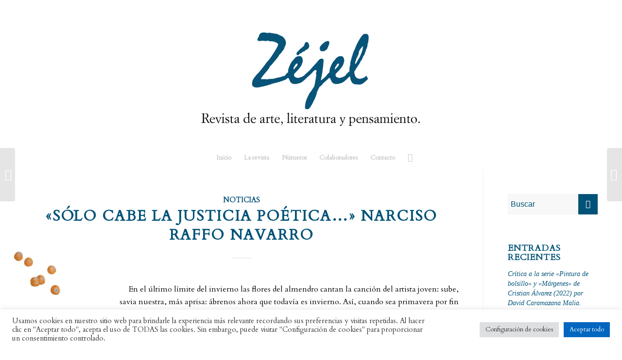

--- FILE ---
content_type: text/css
request_url: https://revistazejel.com/wp-content/uploads/avia_posts_css/post-1057.css?ver=ver-1692200811
body_size: -174
content:
#top .hr.hr-invisible.av-4f7bz5-ac0024df3ee81678c3aba553c6deb1d3{
height:20px;
}

#top .hr.hr-invisible.av-2lk2td-8138b797b2494e545a1f805e359d3270{
height:10px;
}

